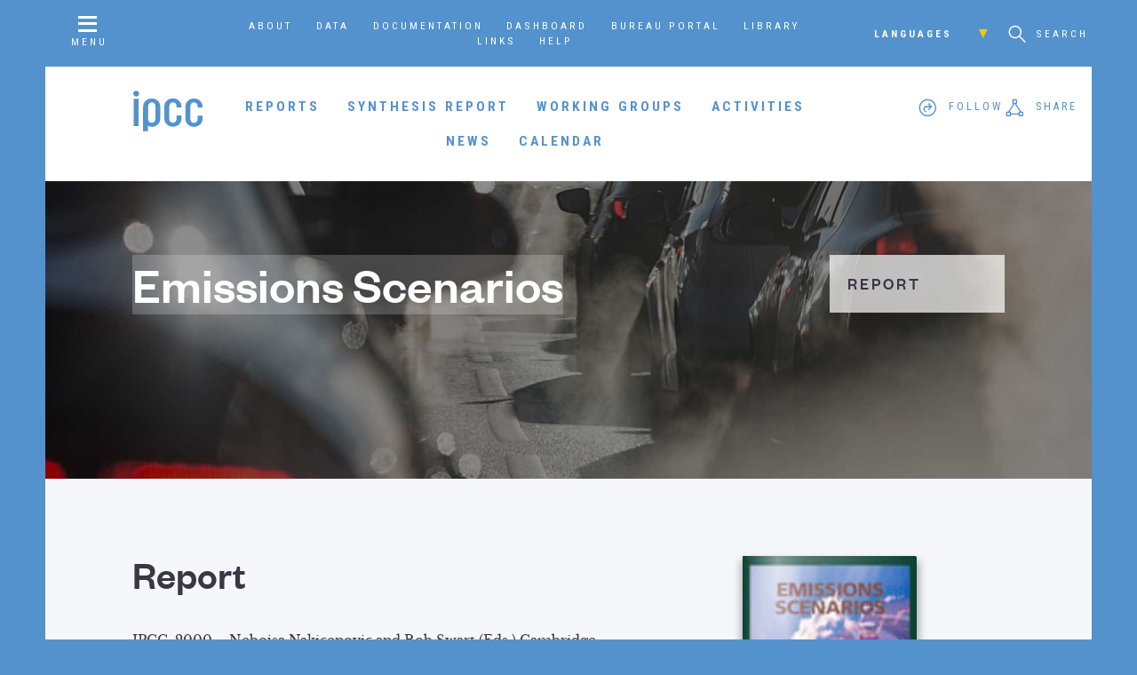

--- FILE ---
content_type: text/html; charset=UTF-8
request_url: https://www.ipcc.ch/report/emissions-scenarios/?idp=71
body_size: 7229
content:
<!doctype html>
<html>
  <head>
    <script async src="https://www.googletagmanager.com/gtag/js?id=UA-168918890-1"></script>
    <script>
      window.dataLayer = window.dataLayer || [];
      function gtag(){dataLayer.push(arguments);}
      gtag('js', new Date());

      gtag('config', 'UA-168918890-1');
    </script>

     <title>Emissions Scenarios — IPCC</title>
    
    <meta name="viewport" content="width=device-width, initial-scale=1">
    
    <!-- favicon -->
    
    <link rel="apple-touch-icon" sizes="180x180" href="https://www.ipcc.ch/site/assets/themes/ipcc/resources/img/favicon/apple-touch-icon.png">
    <link rel="icon" type="image/png" sizes="32x32" href="https://www.ipcc.ch/site/assets/themes/ipcc/resources/img/favicon/favicon-32x32.png">
    <link rel="icon" type="image/png" sizes="16x16" href="https://www.ipcc.ch/site/assets/themes/ipcc/resources/img/favicon/favicon-16x16.png">
    <link rel="manifest" href="https://www.ipcc.ch/site/assets/themes/ipcc/resources/img/favicon/site.webmanifest">
    <link rel="mask-icon" href="https://www.ipcc.ch/site/assets/themes/ipcc/resources/img/favicon/safari-pinned-tab.svg" color="#5492cd">
    <link rel="shortcut icon" href="https://www.ipcc.ch/site/assets/themes/ipcc/resources/img/favicon/favicon.ico">
    <meta name="apple-mobile-web-app-title" content="IPCC">
    <meta name="application-name" content="IPCC">
    <meta name="msapplication-TileColor" content="#5492cd">
    <meta name="msapplication-config" content="/site/assets/themes/ipcc/resources/img/favicon/browserconfig.xml">
    <meta name="theme-color" content="#ffffff">
    
    <link rel='dns-prefetch' href='//s.w.org' />
<link rel='stylesheet' id='wp-block-library-css'  href='https://www.ipcc.ch/site/wp-includes/css/dist/block-library/style.min.css?ver=5.3.15' type='text/css' media='all' />
<link rel='stylesheet' id='contact-form-7-css'  href='https://www.ipcc.ch/site/assets/plugins/contact-form-7/includes/css/styles.css?ver=5.0.5' type='text/css' media='all' />
<link rel='stylesheet' id='page-style-css'  href='https://www.ipcc.ch/site/assets/themes/ipcc/style.css' type='text/css' media='all' />
<link rel='stylesheet' id='tablepress-default-css'  href='https://www.ipcc.ch/site/assets/plugins/tablepress/css/default.min.css?ver=1.9.1' type='text/css' media='all' />
<script type='text/javascript' src='https://www.ipcc.ch/site/wp-includes/js/jquery/jquery.js?ver=1.12.4-wp'></script>
<script type='text/javascript' src='https://www.ipcc.ch/site/wp-includes/js/jquery/jquery-migrate.min.js?ver=1.4.1'></script>
<link rel='https://api.w.org/' href='https://www.ipcc.ch/wp-json/' />
<link rel="EditURI" type="application/rsd+xml" title="RSD" href="https://www.ipcc.ch/site/xmlrpc.php?rsd" />
<link rel="wlwmanifest" type="application/wlwmanifest+xml" href="https://www.ipcc.ch/site/wp-includes/wlwmanifest.xml" /> 
<link rel='prev' title='FAR Climate Change: Synthesis' href='https://www.ipcc.ch/report/ar1/syr/' />
<link rel='next' title='Methodological and Technological Issues in Technology Transfer' href='https://www.ipcc.ch/report/methodological-and-technological-issues-in-technology-transfer/' />
<meta name="generator" content="WordPress 5.3.15" />
<link rel="canonical" href="https://www.ipcc.ch/report/emissions-scenarios/" />
<link rel='shortlink' href='https://www.ipcc.ch/?p=3349' />
<link rel="alternate" type="application/json+oembed" href="https://www.ipcc.ch/wp-json/oembed/1.0/embed?url=https%3A%2F%2Fwww.ipcc.ch%2Freport%2Femissions-scenarios%2F" />
<link rel="alternate" type="text/xml+oembed" href="https://www.ipcc.ch/wp-json/oembed/1.0/embed?url=https%3A%2F%2Fwww.ipcc.ch%2Freport%2Femissions-scenarios%2F&#038;format=xml" />

  </head>
  
    
  <body id="page-report" class="report-template-default single single-report postid-3349  sub-page">
    
    <header id="main-header">
      <nav id="nav-secondary" class="page-container">
        <a id="nav-overlay-trigger" class="menu-trigger" href="#"><i class="icon-menu"></i><span>Menu</span></a>
        
        <div id="nav-secondary-menu">
          <div class="menu-secondary-navigation-container"><ul id="menu-secondary-navigation" class="menu"><li id="menu-item-169" class="menu-item menu-item-type-post_type menu-item-object-page menu-item-169"><a href="https://www.ipcc.ch/about/">About</a></li>
<li id="menu-item-12593" class="menu-item menu-item-type-post_type menu-item-object-page menu-item-12593"><a href="https://www.ipcc.ch/data/">Data</a></li>
<li id="menu-item-12754" class="menu-item menu-item-type-post_type menu-item-object-page menu-item-12754"><a href="https://www.ipcc.ch/documentation/">Documentation</a></li>
<li id="menu-item-657" class="menu-item menu-item-type-post_type menu-item-object-page menu-item-657"><a href="https://www.ipcc.ch/focal-points/">Dashboard</a></li>
<li id="menu-item-165" class="menu-item menu-item-type-post_type menu-item-object-page menu-item-165"><a href="https://www.ipcc.ch/bureau/">Bureau Portal</a></li>
<li id="menu-item-25140" class="menu-item menu-item-type-post_type menu-item-object-page menu-item-25140"><a href="https://www.ipcc.ch/library/">Library</a></li>
<li id="menu-item-841" class="menu-item menu-item-type-post_type menu-item-object-page menu-item-841"><a href="https://www.ipcc.ch/links/">Links</a></li>
<li id="menu-item-36755" class="menu-item menu-item-type-post_type menu-item-object-page menu-item-36755"><a href="https://www.ipcc.ch/help/">Help</a></li>
</ul></div>        </div>
        
        <div id="nav-tertiary">
          <div id="nav-secondary-lang">
            <h6>Languages<i class="icon-chevron-down"></i></h6>
            
            <ul id="menu-languages" class="menu"><li id="menu-item-27898" class="menu-item menu-item-type-post_type menu-item-object-page menu-item-27898"><a href="https://www.ipcc.ch/languages-2/arabic/">عربي</a></li>
<li id="menu-item-27900" class="menu-item menu-item-type-post_type menu-item-object-page menu-item-27900"><a href="https://www.ipcc.ch/languages-2/chinese/">简体中文</a></li>
<li id="menu-item-27896" class="menu-item menu-item-type-post_type menu-item-object-page menu-item-27896"><a href="https://www.ipcc.ch/languages-2/francais/">Français</a></li>
<li id="menu-item-27902" class="menu-item menu-item-type-post_type menu-item-object-page menu-item-27902"><a href="https://www.ipcc.ch/languages-2/russian/">Русский</a></li>
<li id="menu-item-27904" class="menu-item menu-item-type-post_type menu-item-object-page menu-item-27904"><a href="https://www.ipcc.ch/languages-2/spanish/">Español</a></li>
</ul>          </div>
          
          <div id="nav-secondary-search">
            <a href="#" id="search-trigger" class="overlay-trigger"><i class="icon-search"></i> <span>Search</span></a>
                      </div>
        </div>
      </nav>
      
      <nav id="nav-primary" class="page-container">
        <a id="nav-primary-logo" class="ipcc-logo" href="https://www.ipcc.ch"><svg version="1.1" xmlns="http://www.w3.org/2000/svg" xmlns:xlink="http://www.w3.org/1999/xlink" x="0px" y="0px"
	 viewBox="0 0 82 50" xml:space="preserve">
<path d="M7.8,4.6C7.8,6.4,6.2,8,4.4,8C2.5,8,1,6.4,1,4.6c0-1.9,1.5-3.4,3.4-3.4C6.2,1.2,7.8,2.7,7.8,4.6z M1.6,42.7h5.6V10.7H1.6
	V42.7z M29.3,13c2,1.8,2.9,4.1,2.9,7.2v13.4c0,3.1-1,5.5-2.9,7.2c-2,1.8-4,2.7-6.3,2.7c-2,0-3.7-0.5-5-1.5v6.8h-5.6V20.2
	c0-3.1,1-5.5,2.9-7.2c2-1.8,4.3-2.7,7-2.7C25,10.2,27.4,11.1,29.3,13z M26.7,20.2c0-3.7-1.9-5.3-4.3-5.3c-2.4,0-4.3,1.6-4.3,5.3
	v13.4c0,3.7,1.9,5.2,4.3,5.2c2.4,0,4.3-1.7,4.3-5.3V20.2z M46.8,10.2c-2.7,0-5,0.9-7,2.7c-2,1.8-2.9,4.1-2.9,7.2v13.4
	c0,3.1,1,5.5,2.9,7.2c2,1.8,4.3,2.7,7,2.7c2.7,0,5-0.9,7-2.7c2-1.8,2.9-4.1,2.9-7.2v-3.2h-5.6v3.2c0,3.6-1.9,5.3-4.3,5.3
	c-2.4,0-4.3-1.6-4.3-5.2V20.2c0-3.7,1.9-5.3,4.3-5.3c2.4,0,4.3,1.6,4.3,5.3v0.6h5.6v-0.6c0-3.1-1-5.5-2.9-7.2
	C51.8,11.1,49.5,10.2,46.8,10.2z M81,20.8v-0.6c0-3.1-1-5.5-2.9-7.2c-2-1.8-4.3-2.7-7-2.7c-2.7,0-5,0.9-7,2.7
	c-2,1.8-2.9,4.1-2.9,7.2v13.4c0,3.1,1,5.5,2.9,7.2c2,1.8,4.3,2.7,7,2.7c2.7,0,5-0.9,7-2.7c2-1.8,2.9-4.1,2.9-7.2v-3.2h-5.6v3.2
	c0,3.6-1.9,5.3-4.3,5.3c-2.4,0-4.3-1.6-4.3-5.2V20.2c0-3.7,1.9-5.3,4.3-5.3c2.4,0,4.3,1.6,4.3,5.3v0.6H81z"/>
</svg>
</a>
        
        <div id="nav-primary-menu">
                    
          <ul class="menu">
            
                        
            <li><a href="https://www.ipcc.ch/reports/" id="menu-link-reports" class="has-submenu">Reports</a></li>
            
                        
            <li><a href="https://www.ipcc.ch/synthesis-report/" id="menu-link-synthesis-report" class="">Synthesis Report</a></li>
            
                        
            <li><a href="https://www.ipcc.ch/working-groups/" id="menu-link-working-groups" class="has-submenu">Working Groups</a></li>
            
                        
            <li><a href="https://www.ipcc.ch/activities/" id="menu-link-activities" class="">Activities</a></li>
            
                        
            <li><a href="https://www.ipcc.ch/news/" id="menu-link-news" class="">News</a></li>
            
                        
            <li><a href="https://www.ipcc.ch/calendar/" id="menu-link-calendar" class="">Calendar</a></li>
            
                        
          </ul>
        </div>
        
        <div id="nav-primary-follow" class="nav-primary-social social-menu">
          <div id="follow">
            <i class="icon-follow"></i><span class="text">Follow</span>
          </div>
        </div>
        
        <div id="nav-primary-share" class="nav-primary-social social-menu">
          <div id="share">
            <i class="icon-share"></i><span class="text">Share</span>
          </div>
        </div>
      </nav>
    
      <nav id="nav-reports-menu" class="page-container section-nav" data-id="menu-link-reports">
        
<div class="nav-reports-container nav-column-container columns-3">
  
    
  <div class="report-menu-column nav-column">
    <div class="report-menu-list nav-list">
      <h5>Special and Methodology Reports</h5>
      
      <ul>
                
        <li><a href="https://www.ipcc.ch/report/methodology-report-on-short-lived-climate-forcers/">2027 IPCC Methodology Report on Inventories for Short-lived Climate Forcers</a></li>
        
                
        <li><a href="https://www.ipcc.ch/report/special-report-on-climate-change-and-cities/">Special Report on Climate Change and Cities</a></li>
        
                
        <li><a href="https://www.ipcc.ch/report/2027-ipcc-methodology-report-on-carbon-dioxide-removal-technologies-carbon-capture-utilization-and-storage-for-national-greenhouse-gas-inventories-additional-guidance/">2027 IPCC Methodology Report on Carbon Dioxide Removal Technologies, Carbon Capture, Utilization, and Storage for National Greenhouse Gas Inventories (Additional guidance)</a></li>
        
                
        <li><a href="https://www.ipcc.ch/report/sr15/">Global Warming of 1.5°C</a></li>
        
                
        <li><a href="https://www.ipcc.ch/report/srccl/">Climate Change and Land</a></li>
        
                
        <li><a href="https://www.ipcc.ch/report/2019-refinement-to-the-2006-ipcc-guidelines-for-national-greenhouse-gas-inventories/">2019 Refinement to the 2006 IPCC Guidelines for National Greenhouse Gas Inventories</a></li>
        
                
        <li><a href="https://www.ipcc.ch/report/srocc/">The Ocean and Cryosphere in a Changing Climate</a></li>
        
              </ul>
    </div>
  </div>

    
  <div class="report-menu-column nav-column">
    <div class="report-menu-list nav-list">
      <h5>Sixth Assessment Report</h5>
      
      <ul>
                
        <li><a href="https://www.ipcc.ch/report/sixth-assessment-report-cycle/">AR6 Synthesis Report: Climate Change 2023</a></li>
        
                
        <li><a href="https://www.ipcc.ch/report/sixth-assessment-report-working-group-ii/">AR6 Climate Change 2022: Impacts, Adaptation and Vulnerability</a></li>
        
                
        <li><a href="https://www.ipcc.ch/report/sixth-assessment-report-working-group-3/">AR6 Climate Change 2022: Mitigation of Climate Change</a></li>
        
                
        <li><a href="https://www.ipcc.ch/report/sixth-assessment-report-working-group-i/">AR6 Climate Change 2021: The Physical Science Basis</a></li>
        
              </ul>
    </div>
  </div>

    
  <div class="report-menu-column nav-column">
    <div class="report-menu-list nav-list">
      <h5>Fifth Assessment Report</h5>
      
      <ul>
                
        <li><a href="https://www.ipcc.ch/report/ar5/syr/">AR5 Synthesis Report: Climate Change 2014</a></li>
        
                
        <li><a href="https://www.ipcc.ch/report/ar5/wg1/">AR5 Climate Change 2013: The Physical Science Basis</a></li>
        
                
        <li><a href="https://www.ipcc.ch/report/ar5/wg2/">AR5 Climate Change 2014: Impacts, Adaptation, and Vulnerability</a></li>
        
                
        <li><a href="https://www.ipcc.ch/report/ar5/wg3/">AR5 Climate Change 2014: Mitigation of Climate Change</a></li>
        
              </ul>
    </div>
  </div>

  
</div>


<footer class="report-menu-footer nav-footer">
  <a href="https://www.ipcc.ch/reports/" class="btn">View all</a>
</footer>      </nav>
      
      <nav id="nav-wg-menu" class="page-container section-nav" data-id="menu-link-working-groups">
          
<div class="nav-wg-container nav-column-container columns-4">
  
    
  <div class="report-menu-column nav-column">
    <div class="report-menu-list nav-list">
      <h5><a href="https://www.ipcc.ch/working-group/wg1/">Working Group I</a></h5>
      
      <ul>
                
        <li><a href="https://www.ipcc.ch/working-group/wg1/#wg1-intro-1">About</a></li>
        
                
        <li><a href="https://www.ipcc.ch/working-group/wg1/#wg1-post_grid-1">Reports</a></li>
        
                
        <li><a href="https://www.ipcc.ch/working-group/wg1/#wg1-document_list-1">Resources</a></li>
        
                
        <li><a href="https://www.ipcc.ch/working-group/wg1/#wg1-post_grid-2">Activities</a></li>
        
                
        <li><a href="https://www.ipcc.ch/working-group/wg1/#wg1-post_grid-3">News</a></li>
        
                
        <li><a href="https://www.ipcc.ch/working-group/wg1/#wg1-post_grid-4">Co-Chairs</a></li>
        
                
        <li><a href="https://www.ipcc.ch/working-group/wg1/#wg1-post_grid-5">Vice Chairs</a></li>
        
                
        <li><a href="https://www.ipcc.ch/working-group/wg1/#wg1-post_grid-6">TSU Staff</a></li>
        
                
        <li><a href="https://www.ipcc.ch/working-group/wg1/#wg1-text-1">Contact</a></li>
        
              </ul>
    </div>
  </div>
  
    
  <div class="report-menu-column nav-column">
    <div class="report-menu-list nav-list">
      <h5><a href="https://www.ipcc.ch/working-group/wg2/">Working Group II</a></h5>
      
      <ul>
                
        <li><a href="https://www.ipcc.ch/working-group/wg2/#wg2-intro-1">About</a></li>
        
                
        <li><a href="https://www.ipcc.ch/working-group/wg2/#wg2-post_grid-1">Reports</a></li>
        
                
        <li><a href="https://www.ipcc.ch/working-group/wg2/#wg2-post_grid-2">Activities</a></li>
        
                
        <li><a href="https://www.ipcc.ch/working-group/wg2/#wg2-post_grid-3">News</a></li>
        
                
        <li><a href="https://www.ipcc.ch/working-group/wg2/#wg2-post_grid-4">Co-Chairs</a></li>
        
                
        <li><a href="https://www.ipcc.ch/working-group/wg2/#wg2-post_grid-5">Vice-Chairs</a></li>
        
                
        <li><a href="https://www.ipcc.ch/working-group/wg2/#wg2-post_grid-6">TSU Staff</a></li>
        
                
        <li><a href="https://www.ipcc.ch/working-group/wg2/#wg2-text-1">Contact</a></li>
        
              </ul>
    </div>
  </div>
  
    
  <div class="report-menu-column nav-column">
    <div class="report-menu-list nav-list">
      <h5><a href="https://www.ipcc.ch/working-group/wg3/">Working Group III</a></h5>
      
      <ul>
                
        <li><a href="https://www.ipcc.ch/working-group/wg3/#wg3-intro-1">About</a></li>
        
                
        <li><a href="https://www.ipcc.ch/working-group/wg3/#wg3-post_grid-1">Reports</a></li>
        
                
        <li><a href="https://www.ipcc.ch/working-group/wg3/#wg3-post_grid-2">Activities</a></li>
        
                
        <li><a href="https://www.ipcc.ch/working-group/wg3/#wg3-post_grid-3">News</a></li>
        
                
        <li><a href="https://www.ipcc.ch/working-group/wg3/#wg3-post_grid-4">Co-Chairs</a></li>
        
                
        <li><a href="https://www.ipcc.ch/working-group/wg3/#wg3-post_grid-5">Vice-Chairs</a></li>
        
                
        <li><a href="https://www.ipcc.ch/working-group/wg3/#wg3-post_grid-6">TSU Staff</a></li>
        
                
        <li><a href="https://www.ipcc.ch/working-group/wg3/#wg3-text-1">Contact</a></li>
        
              </ul>
    </div>
  </div>
  
    
  <div class="report-menu-column nav-column">
    <div class="report-menu-list nav-list">
      <h5><a href="https://www.ipcc.ch/working-group/tfi/">TFI</a></h5>
      
      <ul>
                
        <li><a href="https://www.ipcc.ch/working-group/tfi/#tfi-intro-1">About</a></li>
        
                
        <li><a href="https://www.ipcc.ch/working-group/tfi/#tfi-post_grid-1">Methodology Reports</a></li>
        
                
        <li><a href="https://www.ipcc.ch/working-group/tfi/#tfi-post_grid-2">Activities</a></li>
        
                
        <li><a href="https://www.ipcc.ch/working-group/tfi/#tfi-text-1">IPCC Inventory software </a></li>
        
                
        <li><a href="https://www.ipcc.ch/working-group/tfi/#tfi-text-2">Emission Factor Database </a></li>
        
                
        <li><a href="https://www.ipcc.ch/working-group/tfi/#tfi-text-3">TFI Governance</a></li>
        
                
        <li><a href="https://www.ipcc.ch/working-group/tfi/#tfi-post_grid-3">TFB Co-Chairs</a></li>
        
                
        <li><a href="https://www.ipcc.ch/working-group/tfi/#tfi-post_grid-4">TFB Members</a></li>
        
                
        <li><a href="https://www.ipcc.ch/working-group/tfi/#tfi-post_grid-5">TSU Staff</a></li>
        
                
        <li><a href="https://www.ipcc.ch/working-group/tfi/#tfi-text-4">Contact</a></li>
        
              </ul>
    </div>
  </div>
  
    
</div>


      </nav>
    </header>

<div class="page-container sticky-wrap">
  
  
<section id="report-splash" class="page-section section-num-1 type-splash has-sidebar  scheme-dark">
  <div class="section-container">
    
<div class="section-bg " style="background-image: url(https://www.ipcc.ch/site/assets/uploads/2018/03/Car-emissions.jpg); background-position: " ></div>
  

<header class="section-header">
    
  <h1 class="border-head"><span class="section-accent">Emissions Scenarios</span></h1>
  
  </header>

<aside class="section-aside type-subnav">
  <nav class="aside-block">
  
<ul class="menu ">
  
      
  <li><a href="#report-chapters">Report</a></li>
    
    
</ul>

</nav></aside>

  </div>
</section>


<section id="report-chapters" class="page-section report-section section-num-2 type-chapters">
  <div class="section-container sr">
    <header class="section-header">
  <h2>Report</h2>
  
  <div class="section-header-text">
    <p>IPCC, 2000 &#8211; Nebojsa Nakicenovic and Rob Swart (Eds.) Cambridge University Press, UK. pp 570 Available from <a href="http://www.cambridge.org/ch/academic/collections/ipccreports#GXqHTJgjKeLeJeAb.97">Cambridge University Press</a>, The Edinburgh Building Shaftesbury Road, Cambridge CB2 2RU ENGLAND</p>
<p>&nbsp;</p>
  </div>
  
  <aside class="section-aside report-thumbnail">
      
    <div class="doc-thumbnail">
      <span class="thumb-shadow"></span>
      <span class="thumb-back"></span>
      <span class="thumb-front" style="background-image: url(https://www.ipcc.ch/site/assets/uploads/2018/03/emissions-scenarios-2000-1.jpg);"></span>
    </div>
      </aside>
  
</header>
  

<div class="section-content">
  
    
  <div class="chapter-group unnamed style-bullet">
      
    <div class="chapter style-bullet num-1 clear counter-0">
      
      <h5 class="chapter-num">1</h5>
      
      <div class="chapter-text">
      
        <h5 class="chapter-title">Full Report</h5>
        
        <div class="chapter-files">
        
                    
          <div class="chapter-file">
            <a href="https://www.ipcc.ch/site/assets/uploads/2018/03/emissions_scenarios-1.pdf" target="_blank"><i class="icon-chevron-alt-down"></i> Download  (47.2 MB)</a>
          </div>
          
                  </div>
          
      </div>
    
    </div>
    
      
    <div class="chapter style-bullet num-2  counter-1">
      
      <h5 class="chapter-num">2</h5>
      
      <div class="chapter-text">
      
        <h5 class="chapter-title">Summary for Policymakers</h5>
        
        <div class="chapter-files">
        
                    
          <div class="chapter-file">
            <a href="https://www.ipcc.ch/site/assets/uploads/2018/03/sres-en.pdf" target="_blank"><i class="icon-chevron-alt-down"></i> Download  (1.1 MB)</a>
          </div>
          
                  </div>
          
      </div>
    
    </div>
    
      
    <div class="chapter style-bullet num-3  counter-2">
      
      <h5 class="chapter-num">3</h5>
      
      <div class="chapter-text">
      
        <h5 class="chapter-title">SPM in French</h5>
        
        <div class="chapter-files">
        
                    
          <div class="chapter-file">
            <a href="https://www.ipcc.ch/site/assets/uploads/2018/03/sres-fr-1.pdf" target="_blank"><i class="icon-chevron-alt-down"></i> Download  (1.5 MB)</a>
          </div>
          
                  </div>
          
      </div>
    
    </div>
    
      
    <div class="chapter style-bullet num-4 clear counter-0">
      
      <h5 class="chapter-num">4</h5>
      
      <div class="chapter-text">
      
        <h5 class="chapter-title">SPM in Russian</h5>
        
        <div class="chapter-files">
        
                    
          <div class="chapter-file">
            <a href="https://www.ipcc.ch/site/assets/uploads/2018/03/sres-ru-1.pdf" target="_blank"><i class="icon-chevron-alt-down"></i> Download  (1.2 MB)</a>
          </div>
          
                  </div>
          
      </div>
    
    </div>
    
      
    <div class="chapter style-bullet num-5  counter-1">
      
      <h5 class="chapter-num">5</h5>
      
      <div class="chapter-text">
      
        <h5 class="chapter-title">SPM in Spanish</h5>
        
        <div class="chapter-files">
        
                    
          <div class="chapter-file">
            <a href="https://www.ipcc.ch/site/assets/uploads/2018/03/sres-sp-1.pdf" target="_blank"><i class="icon-chevron-alt-down"></i> Download  (1.5 MB)</a>
          </div>
          
                  </div>
          
      </div>
    
    </div>
    
      
  </div>
  
    
</div>

  </div>
</section>

  
</div>

  
    
    <footer id="main-footer" class="bg-1">
      <div class="page-container">
        <div id="footer-engage" class="page-section type-big-blocks two-columns">
          <div class="section-container">
            <div class="section-content big-blocks">
              <div id="footer-engage-follow" class="section-block left">
                <div class="section-block-text">
                  <h4>Follow the IPCC</h4>
                  
                  <p>The Intergovernmental Panel on Climate Change (IPCC) is active socially – choose your network:</p>
                  
                  
<p class="social-links">
  
    
  <a href="https://facebook.com/IPCC" title="Facebook" class="social-link-facebook"><i class="icon-social-facebook"></i></a>
  
    
<a href="https://twitter.com/IPCC_ch" title="Twitter" class="social-link-twitter"><i><svg xmlns="http://www.w3.org/2000/svg" height="1em" viewBox="0 0 512 512"><style>svg{fill:#5492cd}</style><path d="M389.2 48h70.6L305.6 224.2 487 464H345L233.7 318.6 106.5 464H35.8L200.7 275.5 26.8 48H172.4L272.9 180.9 389.2 48zM364.4 421.8h39.1L151.1 88h-42L364.4 421.8z"/></svg></i></a>
  
    
  <a href="https://youtube.com/IPCCGeneva" title="YouTube" class="social-link-youtube"><i class="icon-social-youtube"></i></a>
  
      
  <a href="http://linkedin.com/company/ipcc" title="LinkedIn" class="social-link-linkedin"><i class="icon-social-linkedin"></i></a>
  
    
  <a href="https://instagram.com/IPCC" title="Instagram" class="social-link-instagram"><i class="icon-social-instagram"></i></a>
  
    
  <a href="http://flickr.com/ipccphoto" title="Flickr" class="social-link-flickr"><i class="icon-social-flickr"></i></a>
  
    
  <a href="http://slideshare.com/IPCCGeneva" title="SlideShare" class="social-link-slideshare"><i class="icon-social-slideshare"></i></a>
  
    
  <a href="https://vimeo.com/ipcc" title="Vimeo" class="social-link-vimeo"><i class="icon-social-vimeo"></i></a>
  
  </p>

                </div>
              </div>
        
              <div id="footer-engage-participate" class="section-block right">
                <div class="section-block-text">
                  <h4>Engage with the IPCC</h4>
                  
                  <p>There are many ways to be involved and participate in the IPCC world.</p>
                  
                  <p><a href="https://www.ipcc.ch/about/engage_with_the_ipcc/" class="btn bg-green">Learn more</a></p>
                </div>
              </div>
            </div>
          </div>
        </div>
        
        <div id="footer-banner">
          <a id="footer-logo" href="https://www.ipcc.ch"><svg version="1.1" xmlns="http://www.w3.org/2000/svg" xmlns:xlink="http://www.w3.org/1999/xlink" x="0px" y="0px"
	 viewBox="0 0 82 50" xml:space="preserve">
<path d="M7.8,4.6C7.8,6.4,6.2,8,4.4,8C2.5,8,1,6.4,1,4.6c0-1.9,1.5-3.4,3.4-3.4C6.2,1.2,7.8,2.7,7.8,4.6z M1.6,42.7h5.6V10.7H1.6
	V42.7z M29.3,13c2,1.8,2.9,4.1,2.9,7.2v13.4c0,3.1-1,5.5-2.9,7.2c-2,1.8-4,2.7-6.3,2.7c-2,0-3.7-0.5-5-1.5v6.8h-5.6V20.2
	c0-3.1,1-5.5,2.9-7.2c2-1.8,4.3-2.7,7-2.7C25,10.2,27.4,11.1,29.3,13z M26.7,20.2c0-3.7-1.9-5.3-4.3-5.3c-2.4,0-4.3,1.6-4.3,5.3
	v13.4c0,3.7,1.9,5.2,4.3,5.2c2.4,0,4.3-1.7,4.3-5.3V20.2z M46.8,10.2c-2.7,0-5,0.9-7,2.7c-2,1.8-2.9,4.1-2.9,7.2v13.4
	c0,3.1,1,5.5,2.9,7.2c2,1.8,4.3,2.7,7,2.7c2.7,0,5-0.9,7-2.7c2-1.8,2.9-4.1,2.9-7.2v-3.2h-5.6v3.2c0,3.6-1.9,5.3-4.3,5.3
	c-2.4,0-4.3-1.6-4.3-5.2V20.2c0-3.7,1.9-5.3,4.3-5.3c2.4,0,4.3,1.6,4.3,5.3v0.6h5.6v-0.6c0-3.1-1-5.5-2.9-7.2
	C51.8,11.1,49.5,10.2,46.8,10.2z M81,20.8v-0.6c0-3.1-1-5.5-2.9-7.2c-2-1.8-4.3-2.7-7-2.7c-2.7,0-5,0.9-7,2.7
	c-2,1.8-2.9,4.1-2.9,7.2v13.4c0,3.1,1,5.5,2.9,7.2c2,1.8,4.3,2.7,7,2.7c2.7,0,5-0.9,7-2.7c2-1.8,2.9-4.1,2.9-7.2v-3.2h-5.6v3.2
	c0,3.6-1.9,5.3-4.3,5.3c-2.4,0-4.3-1.6-4.3-5.2V20.2c0-3.7,1.9-5.3,4.3-5.3c2.4,0,4.3,1.6,4.3,5.3v0.6H81z"/>
</svg>
</a>
          <h4><a href="https://www.ipcc.ch"> © 2026 The Intergovernmental Panel on Climate Change</a></h4>
        </div>
        
        <div id="footer-nav">
          <div id="footer-logos" class="footer-block">
            <img src="https://www.ipcc.ch/site/assets/themes/ipcc/resources/img/footer_logos.png" alt="IPCC | WHO | UNEP">
          </div>
          
          <div id="footer-menu" class="footer-block">
            <div class="menu-copyright-information-container"><ul id="menu-copyright-information" class="menu"><li id="menu-item-37493" class="menu-item menu-item-type-post_type menu-item-object-page menu-item-37493"><a href="https://www.ipcc.ch/about/">About</a></li>
<li id="menu-item-37487" class="menu-item menu-item-type-post_type menu-item-object-page menu-item-37487"><a href="https://www.ipcc.ch/copyright/">Copyright</a></li>
<li id="menu-item-37489" class="menu-item menu-item-type-post_type menu-item-object-page menu-item-37489"><a href="https://www.ipcc.ch/disclaimer/">Disclaimer</a></li>
<li id="menu-item-37491" class="menu-item menu-item-type-post_type menu-item-object-page menu-item-37491"><a href="https://www.ipcc.ch/privacy-policy-2/">Privacy Policy</a></li>
</ul></div>          </div>
          
          <div id="h7" class="footer-block">
            <a href="http://habitatseven.com"><img src="https://www.ipcc.ch/site/assets/themes/ipcc/resources/img/h7.png" alt="Designed by Habitat Seven"></a>
          </div>
        </div>

    </footer>
    
    <div id="search-overlay" class="overlay">
      <a href="#" id="search-close" class="overlay-close"><i class="icon-close"></i></a>
      
      <div class="overlay-content">
        <form id="header-search" role="search" method="get" class="search-form" action="https://www.ipcc.ch/search/">
  
  <div id="search-input">
    <label for="s"><span class="screen-reader-text">Search for:</span></label>
    <input type="search" id="search" name="search" class="search-field" placeholder="Search by keyword" value="">
  </div>
  
  <div id="search-btn">
    <button type="submit" class="search-submit"><i class="icon-search"></i></button>
  </div>
  
</form>      </div>
    </div>
    
    <nav id="nav-overlay" class="overlay bg-animate">
  <div id="nav-overlay-content">
    
    <div id="nav-overlay-slider" data-slick='{
      "slidesToShow": 1,
      "slidesToScroll": 1,
      "slide": ".slide",
      "prevArrow": ".nav-overlay-arrow.prev",
      "nextArrow": ".nav-overlay-arrow.next",
      "infinite": false,
      "draggable": false,
      "adaptiveHeight": true,
      "responsive": [{
        "breakpoint": 800,
        "settings": {
          "draggable": true
        }
      }]
    }'>
      <div class="slide" data-href="https://www.ipcc.ch/reports/">
        <div class="slide-content page-container">
          <div class="slide-header">
            <h3>Reports</h3>
          </div>
          
          <div class="slide-menu section-nav">
            
<div class="nav-reports-container nav-column-container columns-3">
  
    
  <div class="report-menu-column nav-column">
    <div class="report-menu-list nav-list">
      <h5>Special and Methodology Reports</h5>
      
      <ul>
                
        <li><a href="https://www.ipcc.ch/report/methodology-report-on-short-lived-climate-forcers/">2027 IPCC Methodology Report on Inventories for Short-lived Climate Forcers</a></li>
        
                
        <li><a href="https://www.ipcc.ch/report/special-report-on-climate-change-and-cities/">Special Report on Climate Change and Cities</a></li>
        
                
        <li><a href="https://www.ipcc.ch/report/2027-ipcc-methodology-report-on-carbon-dioxide-removal-technologies-carbon-capture-utilization-and-storage-for-national-greenhouse-gas-inventories-additional-guidance/">2027 IPCC Methodology Report on Carbon Dioxide Removal Technologies, Carbon Capture, Utilization, and Storage for National Greenhouse Gas Inventories (Additional guidance)</a></li>
        
                
        <li><a href="https://www.ipcc.ch/report/sr15/">Global Warming of 1.5°C</a></li>
        
                
        <li><a href="https://www.ipcc.ch/report/srccl/">Climate Change and Land</a></li>
        
                
        <li><a href="https://www.ipcc.ch/report/2019-refinement-to-the-2006-ipcc-guidelines-for-national-greenhouse-gas-inventories/">2019 Refinement to the 2006 IPCC Guidelines for National Greenhouse Gas Inventories</a></li>
        
                
        <li><a href="https://www.ipcc.ch/report/srocc/">The Ocean and Cryosphere in a Changing Climate</a></li>
        
              </ul>
    </div>
  </div>

    
  <div class="report-menu-column nav-column">
    <div class="report-menu-list nav-list">
      <h5>Sixth Assessment Report</h5>
      
      <ul>
                
        <li><a href="https://www.ipcc.ch/report/sixth-assessment-report-cycle/">AR6 Synthesis Report: Climate Change 2023</a></li>
        
                
        <li><a href="https://www.ipcc.ch/report/sixth-assessment-report-working-group-ii/">AR6 Climate Change 2022: Impacts, Adaptation and Vulnerability</a></li>
        
                
        <li><a href="https://www.ipcc.ch/report/sixth-assessment-report-working-group-3/">AR6 Climate Change 2022: Mitigation of Climate Change</a></li>
        
                
        <li><a href="https://www.ipcc.ch/report/sixth-assessment-report-working-group-i/">AR6 Climate Change 2021: The Physical Science Basis</a></li>
        
              </ul>
    </div>
  </div>

    
  <div class="report-menu-column nav-column">
    <div class="report-menu-list nav-list">
      <h5>Fifth Assessment Report</h5>
      
      <ul>
                
        <li><a href="https://www.ipcc.ch/report/ar5/syr/">AR5 Synthesis Report: Climate Change 2014</a></li>
        
                
        <li><a href="https://www.ipcc.ch/report/ar5/wg1/">AR5 Climate Change 2013: The Physical Science Basis</a></li>
        
                
        <li><a href="https://www.ipcc.ch/report/ar5/wg2/">AR5 Climate Change 2014: Impacts, Adaptation, and Vulnerability</a></li>
        
                
        <li><a href="https://www.ipcc.ch/report/ar5/wg3/">AR5 Climate Change 2014: Mitigation of Climate Change</a></li>
        
              </ul>
    </div>
  </div>

  
</div>


<footer class="report-menu-footer nav-footer">
  <a href="https://www.ipcc.ch/reports/" class="btn">View all</a>
</footer>          </div>
        </div>
      </div>
      
      <div class="slide" data-href="https://www.ipcc.ch/working-groups/">
        <div class="slide-content page-container">
          <div class="slide-header">
            <h3>Working Groups</h3>
          </div>
          
          <div class="slide-menu section-nav">
              
<div class="nav-wg-container nav-column-container columns-4">
  
    
  <div class="report-menu-column nav-column">
    <div class="report-menu-list nav-list">
      <h5><a href="https://www.ipcc.ch/working-group/wg1/">Working Group I</a></h5>
      
      <ul>
                
        <li><a href="https://www.ipcc.ch/working-group/wg1/#wg1-intro-1">About</a></li>
        
                
        <li><a href="https://www.ipcc.ch/working-group/wg1/#wg1-post_grid-1">Reports</a></li>
        
                
        <li><a href="https://www.ipcc.ch/working-group/wg1/#wg1-document_list-1">Resources</a></li>
        
                
        <li><a href="https://www.ipcc.ch/working-group/wg1/#wg1-post_grid-2">Activities</a></li>
        
                
        <li><a href="https://www.ipcc.ch/working-group/wg1/#wg1-post_grid-3">News</a></li>
        
                
        <li><a href="https://www.ipcc.ch/working-group/wg1/#wg1-post_grid-4">Co-Chairs</a></li>
        
                
        <li><a href="https://www.ipcc.ch/working-group/wg1/#wg1-post_grid-5">Vice Chairs</a></li>
        
                
        <li><a href="https://www.ipcc.ch/working-group/wg1/#wg1-post_grid-6">TSU Staff</a></li>
        
                
        <li><a href="https://www.ipcc.ch/working-group/wg1/#wg1-text-1">Contact</a></li>
        
              </ul>
    </div>
  </div>
  
    
  <div class="report-menu-column nav-column">
    <div class="report-menu-list nav-list">
      <h5><a href="https://www.ipcc.ch/working-group/wg2/">Working Group II</a></h5>
      
      <ul>
                
        <li><a href="https://www.ipcc.ch/working-group/wg2/#wg2-intro-1">About</a></li>
        
                
        <li><a href="https://www.ipcc.ch/working-group/wg2/#wg2-post_grid-1">Reports</a></li>
        
                
        <li><a href="https://www.ipcc.ch/working-group/wg2/#wg2-post_grid-2">Activities</a></li>
        
                
        <li><a href="https://www.ipcc.ch/working-group/wg2/#wg2-post_grid-3">News</a></li>
        
                
        <li><a href="https://www.ipcc.ch/working-group/wg2/#wg2-post_grid-4">Co-Chairs</a></li>
        
                
        <li><a href="https://www.ipcc.ch/working-group/wg2/#wg2-post_grid-5">Vice-Chairs</a></li>
        
                
        <li><a href="https://www.ipcc.ch/working-group/wg2/#wg2-post_grid-6">TSU Staff</a></li>
        
                
        <li><a href="https://www.ipcc.ch/working-group/wg2/#wg2-text-1">Contact</a></li>
        
              </ul>
    </div>
  </div>
  
    
  <div class="report-menu-column nav-column">
    <div class="report-menu-list nav-list">
      <h5><a href="https://www.ipcc.ch/working-group/wg3/">Working Group III</a></h5>
      
      <ul>
                
        <li><a href="https://www.ipcc.ch/working-group/wg3/#wg3-intro-1">About</a></li>
        
                
        <li><a href="https://www.ipcc.ch/working-group/wg3/#wg3-post_grid-1">Reports</a></li>
        
                
        <li><a href="https://www.ipcc.ch/working-group/wg3/#wg3-post_grid-2">Activities</a></li>
        
                
        <li><a href="https://www.ipcc.ch/working-group/wg3/#wg3-post_grid-3">News</a></li>
        
                
        <li><a href="https://www.ipcc.ch/working-group/wg3/#wg3-post_grid-4">Co-Chairs</a></li>
        
                
        <li><a href="https://www.ipcc.ch/working-group/wg3/#wg3-post_grid-5">Vice-Chairs</a></li>
        
                
        <li><a href="https://www.ipcc.ch/working-group/wg3/#wg3-post_grid-6">TSU Staff</a></li>
        
                
        <li><a href="https://www.ipcc.ch/working-group/wg3/#wg3-text-1">Contact</a></li>
        
              </ul>
    </div>
  </div>
  
    
  <div class="report-menu-column nav-column">
    <div class="report-menu-list nav-list">
      <h5><a href="https://www.ipcc.ch/working-group/tfi/">TFI</a></h5>
      
      <ul>
                
        <li><a href="https://www.ipcc.ch/working-group/tfi/#tfi-intro-1">About</a></li>
        
                
        <li><a href="https://www.ipcc.ch/working-group/tfi/#tfi-post_grid-1">Methodology Reports</a></li>
        
                
        <li><a href="https://www.ipcc.ch/working-group/tfi/#tfi-post_grid-2">Activities</a></li>
        
                
        <li><a href="https://www.ipcc.ch/working-group/tfi/#tfi-text-1">IPCC Inventory software </a></li>
        
                
        <li><a href="https://www.ipcc.ch/working-group/tfi/#tfi-text-2">Emission Factor Database </a></li>
        
                
        <li><a href="https://www.ipcc.ch/working-group/tfi/#tfi-text-3">TFI Governance</a></li>
        
                
        <li><a href="https://www.ipcc.ch/working-group/tfi/#tfi-post_grid-3">TFB Co-Chairs</a></li>
        
                
        <li><a href="https://www.ipcc.ch/working-group/tfi/#tfi-post_grid-4">TFB Members</a></li>
        
                
        <li><a href="https://www.ipcc.ch/working-group/tfi/#tfi-post_grid-5">TSU Staff</a></li>
        
                
        <li><a href="https://www.ipcc.ch/working-group/tfi/#tfi-text-4">Contact</a></li>
        
              </ul>
    </div>
  </div>
  
    
</div>


          </div>
        </div>
      </div>
      
      <div class="slide" data-href="https://www.ipcc.ch/activities/">
        <div class="slide-content page-container">
          <div class="slide-header">
            <h3>Activities</h3>
          </div>
          
          <div class="slide-menu section-nav">
            <div class="nav-column-container">
    
  <div class="report-menu-column nav-column">
      
<div class="post post-preview  small type-post">
  <div class="preview-content">
    <div class="preview-thumbnail post-thumbnail " style="background-image: url(https://www.ipcc.ch/site/assets/uploads/2023/09/application-3690356_1920.jpg);"></div>
    
    <div class="preview-text">
      <h5>Vacancies</h5>
      <h4><a href="https://www.ipcc.ch/2026/01/12/ai-officer-wg1-tsu/">Artificial Intelligence (AI) Officer in the IPCC Working Group I Technical Support Unit</a></h4>
      
      <p>Working Group I of the Intergovernmental Panel on Climate Change is filling the position of Artificial Intelligence (AI) Officer The … </p>      
      <h6>January 2026</h6>
    </div>
    
    <div class="preview-btns">
      <a href="https://www.ipcc.ch/2026/01/12/ai-officer-wg1-tsu/" class="btn bg-white">Explore</a>
    </div>
  </div>
</div>  </div>
  
    
  <div class="report-menu-column nav-column">
      
<div class="post post-preview  small type-post">
  <div class="preview-content">
    <div class="preview-thumbnail post-thumbnail " style="background-image: url(https://www.ipcc.ch/site/assets/uploads/2026/01/UN.jpg);"></div>
    
    <div class="preview-text">
      <h5>Statement</h5>
      <h4><a href="https://www.ipcc.ch/2026/01/08/st01-us/">IPCC Statement on the US announcement to withdraw from participation in IPCC</a></h4>
      
      <p>GENEVA, Jan 8 &#8211; The Intergovernmental Panel on Climate Change (IPCC) has taken note of the US government&#8217;s announcement about its … </p>      
      <h6>January 2026</h6>
    </div>
    
    <div class="preview-btns">
      <a href="https://www.ipcc.ch/2026/01/08/st01-us/" class="btn bg-white">Explore</a>
    </div>
  </div>
</div>  </div>
  
    
  <div class="report-menu-column nav-column">
      
<div class="post post-preview  small type-post">
  <div class="preview-content">
    <div class="preview-thumbnail post-thumbnail " style="background-image: url(https://www.ipcc.ch/site/assets/uploads/2025/12/chimneys-9599975_1280.jpg);"></div>
    
    <div class="preview-text">
      <h5>Press Release</h5>
      <h4><a href="https://www.ipcc.ch/2025/12/05/prslcffod/">IPCC opens registration of experts to review the first draft of the Methodology Report on Inventories for Short-lived Climate Forcers</a></h4>
      
      <p>GENEVA, December 5 – The Intergovernmental Panel on Climate Change (IPCC) opened this week registration for experts to serve as … </p>      
      <h6>December 2025</h6>
    </div>
    
    <div class="preview-btns">
      <a href="https://www.ipcc.ch/2025/12/05/prslcffod/" class="btn bg-white">Explore</a>
    </div>
  </div>
</div>  </div>
  
  </div>

<footer class="report-menu-footer nav-footer">
  <a href="https://www.ipcc.ch/activities/" class="btn">View all</a>
</footer>          </div>
        </div>
      </div>
      
    </div>
    
    <span class="nav-overlay-arrow prev"><i class="icon-chevron-left"></i></span>
    <span class="nav-overlay-arrow next"><i class="icon-chevron-right"></i></span>
    
  </div>
  
</nav><header id="sticky-header">
  <div id="sticky-content">
    <div class="section-container">
      <a id="sticky-overlay-trigger" class="menu-trigger" href="#"><i class="icon-menu"></i><span>Menu</span></a>
      
      <a id="sticky-logo" class="ipcc-logo" href="https://www.ipcc.ch"><svg version="1.1" xmlns="http://www.w3.org/2000/svg" xmlns:xlink="http://www.w3.org/1999/xlink" x="0px" y="0px"
	 viewBox="0 0 82 50" xml:space="preserve">
<path d="M7.8,4.6C7.8,6.4,6.2,8,4.4,8C2.5,8,1,6.4,1,4.6c0-1.9,1.5-3.4,3.4-3.4C6.2,1.2,7.8,2.7,7.8,4.6z M1.6,42.7h5.6V10.7H1.6
	V42.7z M29.3,13c2,1.8,2.9,4.1,2.9,7.2v13.4c0,3.1-1,5.5-2.9,7.2c-2,1.8-4,2.7-6.3,2.7c-2,0-3.7-0.5-5-1.5v6.8h-5.6V20.2
	c0-3.1,1-5.5,2.9-7.2c2-1.8,4.3-2.7,7-2.7C25,10.2,27.4,11.1,29.3,13z M26.7,20.2c0-3.7-1.9-5.3-4.3-5.3c-2.4,0-4.3,1.6-4.3,5.3
	v13.4c0,3.7,1.9,5.2,4.3,5.2c2.4,0,4.3-1.7,4.3-5.3V20.2z M46.8,10.2c-2.7,0-5,0.9-7,2.7c-2,1.8-2.9,4.1-2.9,7.2v13.4
	c0,3.1,1,5.5,2.9,7.2c2,1.8,4.3,2.7,7,2.7c2.7,0,5-0.9,7-2.7c2-1.8,2.9-4.1,2.9-7.2v-3.2h-5.6v3.2c0,3.6-1.9,5.3-4.3,5.3
	c-2.4,0-4.3-1.6-4.3-5.2V20.2c0-3.7,1.9-5.3,4.3-5.3c2.4,0,4.3,1.6,4.3,5.3v0.6h5.6v-0.6c0-3.1-1-5.5-2.9-7.2
	C51.8,11.1,49.5,10.2,46.8,10.2z M81,20.8v-0.6c0-3.1-1-5.5-2.9-7.2c-2-1.8-4.3-2.7-7-2.7c-2.7,0-5,0.9-7,2.7
	c-2,1.8-2.9,4.1-2.9,7.2v13.4c0,3.1,1,5.5,2.9,7.2c2,1.8,4.3,2.7,7,2.7c2.7,0,5-0.9,7-2.7c2-1.8,2.9-4.1,2.9-7.2v-3.2h-5.6v3.2
	c0,3.6-1.9,5.3-4.3,5.3c-2.4,0-4.3-1.6-4.3-5.2V20.2c0-3.7,1.9-5.3,4.3-5.3c2.4,0,4.3,1.6,4.3,5.3v0.6H81z"/>
</svg>
</a>
      
      <nav id="sticky-menu"></nav>
      
      <div id="sticky-top-link">
        <a href="#"><i class="icon icon-chevron-alt-up"></i>Top</a>
      </div>
    </div>
  </div>
</header><script type='text/javascript'>
/* <![CDATA[ */
var wpcf7 = {"apiSettings":{"root":"https:\/\/www.ipcc.ch\/wp-json\/contact-form-7\/v1","namespace":"contact-form-7\/v1"},"recaptcha":{"messages":{"empty":"Please verify that you are not a robot."}}};
/* ]]> */
</script>
<script type='text/javascript' src='https://www.ipcc.ch/site/assets/plugins/contact-form-7/includes/js/scripts.js?ver=5.0.5'></script>
<script type='text/javascript' src='https://www.ipcc.ch/site/assets/themes/ipcc/resources/bower_components/js-cookie/src/js.cookie.js'></script>
<script type='text/javascript' src='https://www.ipcc.ch/site/assets/themes/ipcc/resources/bower_components/pe-window-spec/window-spec.min.js'></script>
<script type='text/javascript' src='https://www.ipcc.ch/site/assets/themes/ipcc/resources/bower_components/pe-nav-overlay/nav-overlay.js'></script>
<script type='text/javascript' src='https://www.ipcc.ch/site/assets/themes/ipcc/resources/bower_components/pe-social-widget/follow-widget.js'></script>
<script type='text/javascript' src='https://www.ipcc.ch/site/assets/themes/ipcc/resources/bower_components/pe-social-widget/share-widget.js'></script>
<script type='text/javascript' src='https://www.ipcc.ch/site/assets/themes/ipcc/resources/bower_components/pe-borderize/borderize.js'></script>
<script type='text/javascript' src='https://www.ipcc.ch/site/assets/themes/ipcc/resources/bower_components/pe-smooth-scroll/smooth-scroll.js'></script>
<script type='text/javascript' src='https://www.ipcc.ch/site/assets/themes/ipcc/resources/bower_components/pe-equalizer/equalizer.min.js'></script>
<script type='text/javascript' src='https://www.ipcc.ch/site/assets/themes/ipcc/resources/bower_components/slick-carousel/slick/slick.min.js'></script>
<script type='text/javascript' src='https://www.ipcc.ch/site/assets/themes/ipcc/resources/bower_components/isotope/dist/isotope.pkgd.min.js'></script>
<script type='text/javascript' src='https://www.ipcc.ch/site/assets/themes/ipcc/resources/bower_components/isotope-packery/packery-mode.pkgd.min.js'></script>
<script type='text/javascript' src='https://www.ipcc.ch/site/assets/themes/ipcc/resources/bower_components/parallaxie/parallaxie.js'></script>
<script type='text/javascript' src='https://www.ipcc.ch/site/assets/themes/ipcc/resources/bower_components/scrollreveal/dist/scrollreveal.min.js'></script>
<script type='text/javascript' src='https://www.ipcc.ch/site/assets/themes/ipcc/resources/bower_components/sticky-kit/jquery.sticky-kit.min.js'></script>
<script type='text/javascript' src='https://www.ipcc.ch/site/assets/themes/ipcc/resources/components/post-grid/post-grid.js'></script>
<script type='text/javascript' src='https://www.ipcc.ch/site/assets/themes/ipcc/resources/bower_components/amcharts3/amcharts/amcharts.js'></script>
<script type='text/javascript' src='https://www.ipcc.ch/site/assets/themes/ipcc/resources/bower_components/amcharts3/amcharts/serial.js'></script>
<script type='text/javascript' src='https://www.ipcc.ch/site/assets/themes/ipcc/resources/bower_components/amcharts3/amcharts/gantt.js'></script>
<script type='text/javascript' src='https://www.ipcc.ch/site/assets/themes/ipcc/resources/bower_components/amcharts3-export/export.min.js'></script>
<script type='text/javascript' src='https://www.ipcc.ch/site/assets/themes/ipcc/resources/bower_components/amcharts3/amcharts/themes/light.js'></script>
<script type='text/javascript' src='https://www.ipcc.ch/site/assets/themes/ipcc/resources/js/global-functions.js'></script>
<script type='text/javascript' src='https://www.ipcc.ch/site/assets/themes/ipcc/resources/js/page-functions.js'></script>
<script type='text/javascript' src='https://www.ipcc.ch/site/assets/themes/ipcc/resources/js/mods.js'></script>
<script type='text/javascript' src='https://www.ipcc.ch/site/wp-includes/js/wp-embed.min.js?ver=5.3.15'></script>


  </body>
</html><!-- test -->


--- FILE ---
content_type: application/javascript
request_url: https://www.ipcc.ch/site/assets/themes/ipcc/resources/bower_components/amcharts3/amcharts/gantt.js
body_size: 803
content:
(function(){var b=window.AmCharts;b.AmGanttChart=b.Class({inherits:b.AmSerialChart,construct:function(a){this.type="gantt";b.AmGanttChart.base.construct.call(this,a);this.cname="AmGanttChart";this.period="ss";this.maxZoomFactor=1E6},initChart:function(){this.dataChanged&&this.processGanttData();b.AmGanttChart.base.initChart.call(this)},parseData:function(){b.AmSerialChart.base.parseData.call(this);this.parseSerialData(this.ganttDataProvider)},processGanttData:function(){var a;this.graphs=[];var v=
this.dataProvider;this.ganttDataProvider=[];var z=this.categoryField,C=this.startField,D=this.endField,E=this.durationField,F=this.startDateField,G=this.endDateField,w=this.colorField,q=b.extractPeriod(this.period),f=q.period,q=q.count,r=b.getDate(this.startDate,this.dataDateFormat,"fff");this.categoryAxis.gridPosition="start";a=this.valueAxis;this.valueAxes=[a];var A;"date"==a.type&&(A=!0);a.minimumDate&&(a.minimumDate=b.getDate(a.minimumDate,u,f));a.maximumDate&&(a.maximumDate=b.getDate(a.maximumDate,
u,f));isNaN(a.minimum)||(a.minimumDate=b.changeDate(new Date(r),f,a.minimum,!0,!0));isNaN(a.maximum)||(a.maximumDate=b.changeDate(new Date(r),f,a.maximum,!0,!0));var u=this.dataDateFormat;if(v)for(a=0;a<v.length;a++){var e=v[a],l={};l[z]=e[z];var x=e[this.segmentsField],t;this.ganttDataProvider.push(l);e=e[w];this.colors[a]||(this.colors[a]=b.randomColor());if(x)for(var g=0;g<x.length;g++){var d=x[g],c=d[C],h=d[D],m=d[E];isNaN(c)&&(c=t);isNaN(m)||(h=c+m);var m="start_"+a+"_"+g,y="end_"+a+"_"+g;l[m]=
c;l[y]=h;var n="lineColor color alpha fillColors description bullet customBullet bulletSize bulletConfig url labelColor dashLength pattern gap className".split(" "),k,p;for(p in n)k=n[p]+"Field",(t=this.graph[k])&&void 0!==d[t]&&(l[n[p]+"_"+a+"_"+g]=d[t]);t=h;if(A){k=b.getDate(d[F],u,f);var B=b.getDate(d[G],u,f);r&&(isNaN(c)||(k=b.changeDate(b.newDate(r,"fff"),f,c*q,!0,!0)),isNaN(h)||(B=b.changeDate(b.newDate(r,"fff"),f,h*q,!0,!0)));l[m]=k.getTime();l[y]=B.getTime()}h={};b.copyProperties(d,h);c={};
b.copyProperties(this.graph,c,!0);for(p in n)k=n[p]+"Field",this.graph[k]&&(c[k]=n[p]+"_"+a+"_"+g);c.customData=h;c.segmentData=d;c.labelFunction=this.graph.labelFunction;c.balloonFunction=this.graph.balloonFunction;c.customBullet=this.graph.customBullet;c.type="column";c.openField=m;c.valueField=y;c.clustered=!1;d[w]&&(e=d[w]);c.columnWidth=d[this.columnWidthField];void 0===e&&(e=this.colors[a]);(d=this.brightnessStep)&&(e=b.adjustLuminosity(e,g*d/100));void 0===this.graph.lineColor&&(c.lineColor=
e);void 0===this.graph.fillColors&&(c.fillColors=e);this.graphs.push(c)}}}})})();


--- FILE ---
content_type: application/javascript
request_url: https://www.ipcc.ch/site/assets/themes/ipcc/resources/bower_components/pe-social-widget/follow-widget.js
body_size: 1161
content:
 // share widget
// v1.1.2

(function ($) {

  // custom select class

  function follow_widget(item, options) {
    
    // options
  
    var defaults = {
      site_url: '//' + window.location.hostname,
      theme_dir: null,
      share_url: window.location.href,
      title: document.title,
      
      elements: {
        facebook: {
          url: null,
          label: 'Facebook',
          icon: 'icon-facebook'
        },
        twitter: {
          url: null,
          label: '(Twitter)',
          icon: 'icon-twitter',
          text: null
        },
        instagram: {
          url: null,
          label: 'Instagram',
          icon: 'icon-instagram',
          text: null
        },
        linkedin: {
          url: null,
          label: 'LinkedIn',
          icon: 'icon-linkedin',
          text: null
        },
        youtube: {
          url: null,
          label: 'YouTube',
          icon: 'icon-youtube',
          text: null
        },
        pinterest: {
          url: null,
          label: 'Pinterest',
          icon: 'icon-pinterest'
        },
        flickr: {
          url: null,
          label: 'Flickr',
          icon: 'icon-flickr'
        },
        vimeo: {
          url: null,
          label: 'Vimeo',
          icon: 'icon-vimeo'
        }
      },
      callback: null
    };
    
    this.options = $.extend(true, defaults, options);

    this.item = $(item);
    this.init();
  }

  follow_widget.prototype = {

    // init

    init: function () {
      
      var plugin_settings = this.options;
      var plugin_item = this.item;
      
      //console.log('share');
      
      // build buttons
      
      plugin_item.addClass('social-trigger follow-trigger').wrap('<div class="social-widget-wrap follow-widget-wrap"/>');
      
      var button_list = '<ul class="social-widget follow-widget">';
      
      if (plugin_settings.elements.twitter.url !== null) {
        button_list += '<li><a href="' + plugin_settings.elements.twitter.url + '" class="follow-link follow-twitter"><i class="icon"><svg xmlns="http://www.w3.org/2000/svg" height="1em" viewBox="0 0 512 512"><style>svg{fill:#5492cd}</style><path d="M389.2 48h70.6L305.6 224.2 487 464H345L233.7 318.6 106.5 464H35.8L200.7 275.5 26.8 48H172.4L272.9 180.9 389.2 48zM364.4 421.8h39.1L151.1 88h-42L364.4 421.8z"/></svg></i><span class="label">' + plugin_settings.elements.twitter.label + '</span></a></li>';
      }
      
      if (plugin_settings.elements.facebook.url !== null) {
        button_list += '<li><a href="' + plugin_settings.elements.facebook.url + '" class="follow-link follow-twitter"><i class="icon ' + plugin_settings.elements.facebook.icon + '"></i><span class="label">' + plugin_settings.elements.facebook.label + '</span></a></li>';
      }
      
      if (plugin_settings.elements.instagram.url !== null) {
        button_list += '<li><a href="' + plugin_settings.elements.instagram.url + '" class="follow-link follow-instagram"><i class="icon ' + plugin_settings.elements.instagram.icon + '"></i><span class="label">' + plugin_settings.elements.instagram.label + '</span></a></li>';
      }
      
      if (plugin_settings.elements.linkedin.url !== null) {
        button_list += '<li><a href="' + plugin_settings.elements.linkedin.url + '" class="follow-link follow-linkedin"><i class="icon ' + plugin_settings.elements.linkedin.icon + '"></i><span class="label">' + plugin_settings.elements.linkedin.label + '</span></a></li>';
      }
      
      if (plugin_settings.elements.youtube.url !== null) {
        button_list += '<li><a href="' + plugin_settings.elements.youtube.url + '" class="follow-link follow-youtube"><i class="icon ' + plugin_settings.elements.youtube.icon + '"></i><span class="label">' + plugin_settings.elements.youtube.label + '</span></a></li>';
      }
      
      if (plugin_settings.elements.pinterest.url !== null) {
        button_list += '<li><a href="' + plugin_settings.elements.pinterest.url + '" class="follow-link follow-pinterest"><i class="icon ' + plugin_settings.elements.pinterest.icon + '"></i><span class="label">' + plugin_settings.elements.pinterest.label + '</span></a></li>';
      }
      
      if (plugin_settings.elements.flickr.url !== null) {
        button_list += '<li><a href="' + plugin_settings.elements.flickr.url + '" class="follow-link follow-flickr"><i class="icon ' + plugin_settings.elements.flickr.icon + '"></i><span class="label">' + plugin_settings.elements.flickr.label + '</span></a></li>';
      }
      
      if (plugin_settings.elements.vimeo.url !== null) {
        button_list += '<li><a href="' + plugin_settings.elements.vimeo.url + '" class="follow-link follow-vimeo"><i class="icon ' + plugin_settings.elements.vimeo.icon + '"></i><span class="label">' + plugin_settings.elements.vimeo.label + '</span></a></li>';
      }
      
      $(button_list).insertAfter(plugin_item);
      
      // CLICK EVENTS
      
      // trigger

      plugin_item.click(function(e) {
        e.preventDefault();
    	  e.stopImmediatePropagation();

        if ($(this).hasClass('open')) {
          $(this).removeClass('open');//.siblings('ul').slideUp(125);
          $(this).parents('.follow-widget-wrap').removeClass('open');
        } else {
          
          // close all other widgets
          $('.social-widget-wrap').removeClass('open');//.siblings('ul').slideUp(125);
          $('.social-trigger').removeClass('open');
          
          // open this one
          $(this).addClass('open');//.siblings('ul').slideDown(250);
          $(this).parents('.follow-widget-wrap').addClass('open');
        }
      });
      
    }
    
  }

  // jQuery plugin interface

  $.fn.follow_widget = function (opt) {
    var args = Array.prototype.slice.call(arguments, 1);

    return this.each(function () {

      var item = $(this);
      var instance = item.data('follow_widget');

      if (!instance) {

        // create plugin instance if not created
        item.data('follow_widget', new follow_widget(this, opt));

      } else {

        // otherwise check arguments for method call
        if (typeof opt === 'string') {
          instance[opt].apply(instance, args);
        }

      }
    });
  }

}(jQuery));

--- FILE ---
content_type: application/javascript
request_url: https://www.ipcc.ch/site/assets/themes/ipcc/resources/js/mods.js
body_size: -226
content:
var site_url = '/';
theme_dir = site_url + 'site/assets/themes/ipcc';

(function($) {
  
  $(function() {
    
    // mods
    

    
  });
})(jQuery);